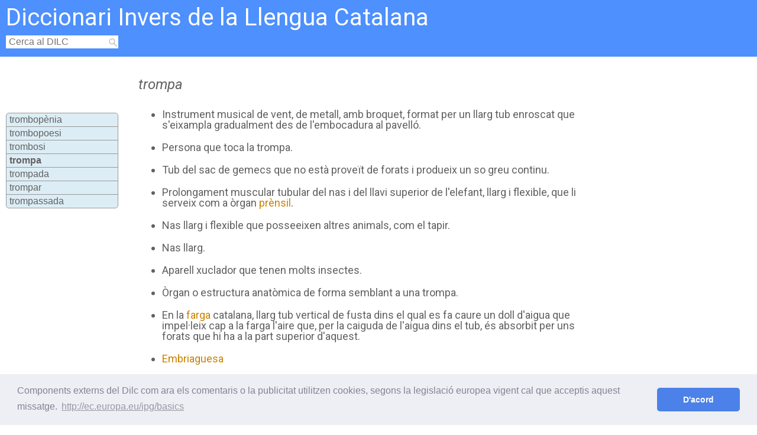

--- FILE ---
content_type: text/html; charset=UTF-8
request_url: https://dilc.org/trompa/
body_size: 6424
content:
<!DOCTYPE html>
<html lang="ca">
<head>
<script src="https://ajax.googleapis.com/ajax/libs/jquery/2.1.0/jquery.min.js" type="text/javascript" charset="utf-8"></script>
<meta charset="UTF-8">
<meta name="viewport" content="width=device-width, initial-scale=1">
<!-- <link rel="stylesheet" type="text/css" href="../css/dilc.css" /> -->
<!-- <link rel="stylesheet" type="text/css" href="../css/paraula.css" /> -->
<link rel="canonical" href="https://dilc.org/trompa">
<style type="text/css">
a,abbr,acronym,address,applet,article,aside,audio,b,big,blockquote,body,canvas,caption,center,cite,code,dd,del,details,dfn,div,dl,dt,em,embed,fieldset,figcaption,figure,footer,form,h1,h2,h3,h4,h5,h6,header,hgroup,html,i,iframe,img,ins,kbd,label,legend,li,mark,menu,nav,object,ol,output,p,pre,q,ruby,s,samp,section,small,span,strike,strong,sub,summary,sup,table,tbody,td,tfoot,th,thead,time,tr,tt,u,ul,var,video{margin:0;padding:0;border:0;font:inherit;vertical-align:baseline}article,aside,details,figcaption,figure,footer,header,hgroup,menu,nav,section{display:block}body{line-height:1}ol,ul{list-style:none}blockquote,q{quotes:none}blockquote:after,blockquote:before,q:after,q:before{content:'';content:none}table{border-collapse:collapse;border-spacing:0}*{-webkit-box-sizing:border-box;-moz-box-sizing:border-box;box-sizing:border-box}body,html{height:100%;margin:0;color:#616161;font-family:Roboto,sans-serif}a{text-decoration:none;color:#616161}.embolcall{position:relative;min-height:100%}footer,header,main{width:100%;display:block}header{background:#4d90fe;padding-bottom:14px}h1{font-size:24px;font-style:italic}h2{font-size:20px;color:#FFF;margin:5px 5px 10px 0;font-family:Roboto,sans-serif}main{min-height:100%;padding:20px 20px 200px 10px}.columna{display:inline-block}.cursiva{font-style:italic}.negreta{font-weight:700}footer{position:absolute;bottom:0;background:#eaeaea;height:100px}#cercacontainer{width:170px;background:#FFF;display:inline-block;height:22px}#cerca{width:190px;color:#616161;font-size:1em;background:#FFF;padding-left:5px;height:22px;border:0;outline:0}#lupa{display:inline-block;width:14px;background:#FFF}ul#resultats{position:absolute;font:16px Arial;width:190px;list-style-type:none;margin:0;z-index:1;}li.llistaresultats{background-color:#FFEEBC;line-height:1.4;border-bottom:1px solid #ccc;border-left:1px solid #ccc;border-right:1px solid #ccc;padding-left:5px;padding-right:8px}li.llistaresultats:hover{cursor:pointer}
/**/
@media only screen and (min-width: 100px){#esquerra{display:none}#nuvol{display:none}}@media only screen and (min-width: 300px){h1{margin-top:0;margin-left:0}h2{font-size:20px}#banner{width:300px;margin:20px 0 0 0}#definicions{margin:30px 0 0 0}#diccionaris{margin:20px 0 20px 0}#disqus{margin-left:0;padding-top:10px;width:100%}}@media only screen and (min-width: 360px){#banner{width:336px;margin:20px 0 0 0}}@media only screen and (min-width: 640px){h1{margin-top:15px;margin-left:30px}h2{font-size:40px}#esquerra{display:inline-block}#cos{width:62%}#banner{width:336px;margin:20px 0 10px 50px}#definicions{margin:30px 0 0 70px}#diccionaris{margin:30px 0 20px 30px}#nuvol{display:inline-block}#disqus{margin-left:30px;padding-top:30px;width:92%}}@media only screen and (min-width: 1024px){#contigus_mobile {
		display: none;
}#banner{width:728px;margin:20px 0 10px 70px}#nuvol{display:inline-block}}@media only screen and (max-width: 1024px) {
  #contigus_mobile {
      display: block;
  }
}h1{font-size:24px;font-style:italic;color:#616161}h2{color:#FFF;margin:5px 5px 10px 0}#esquerra{width:190px;vertical-align:top;margin-top:75px}#contigus{font-family:Arial;background:#DCEDF5;border:1px solid #999;border-radius:5px}#contigus li{padding-left:5px;border-bottom:1px solid #999;line-height:1.4}#contigus a:hover{color:#4D90FE}#cos{max-width:1024px}#banner{position:relative;margin:auto}#diccionaris{display:inline-block;vertical-align:top;width:300px}div.diccionari{padding:5px}a.diccionari:hover{color:#FFF}a.grec:hover{color:#FFF}#diec{background:#FAAE90}#grec{background:#FAEE70}#oslin{background:#FACE70}#viccionari{background:#FAAE70}#nuvol{margin-top:30px;text-align:center;font-size:14px}#vis text:hover{opacity:.7 !important}.linklletra{display:inline-block;padding:10px}ul.definicio{display:block;list-style-type:disc;margin:10px 0 30px 0}ul.definicio li{margin-top:20px;vertical-align:top;font-size:18px}li.definicio:hover{background-color:#FFF}ul.definicio a{color:#CA8200}ul.definicio a:hover{color:#4D90FE}#togglecomentaris{cursor:pointer}
i {
    font-style: italic;
}
</style>

<title>Definició de  trompa, significat de  trompa en català </title>

<meta name="description" content="Què vol dir trompa?">
<meta name="keywords" content="definició, significat, català, declinació, conjugació, separació sil·làbica, estudiantes, jóvenes, apuntes, aprender, escuela, instituto, diccionario"><!-- Ezoic Ad Testing Code-->
<!-- <script src="//g.ezoic.net/ezoic/ezoiclitedata.go?did=93306"></script> -->
<!-- Ezoic Ad Testing Code-->
</head>
<body onload="document.getElementById('cerca').focus();">
<!-- Ezoic - Top of page - native_top -->
<!-- <div id="ezoic-pub-ad-placeholder-102"></div> -->
<!-- End Ezoic - Top of page - native_top -->
<!-- Global site tag (gtag.js) - Google Analytics -->
<script async src="https://www.googletagmanager.com/gtag/js?id=UA-48528452-1"></script>
<script>
  window.dataLayer = window.dataLayer || [];
  function gtag(){dataLayer.push(arguments);}
  gtag('js', new Date());

  gtag('config', 'UA-48528452-1');
</script>

	<div class="embolcall">
			<header>
		<div class="columna" style="margin-left:10px;">
			<div style="padding:5px 5px 0 0;display:block;">
				<a href="../../"><h2>Diccionari Invers de la Llengua Catalana</h2></a>
			</div>
			<!-- cerca -->
			<div id="cercacontainer">
				<input type="text" id="cerca" placeholder="Cerca al DILC" value="" maxlength="22">
			</div>
			<div id="lupa"><a href="javascript:Cerca(document.getElementById('cerca').value);"><img src="../../lupa.png" style="vertical-align:bottom;"></a>
			</div>
			<ul id="resultats"></ul>
			<!-- fi cerca -->
		</div>
        <script async src="https://pagead2.googlesyndication.com/pagead/js/adsbygoogle.js?client=ca-pub-4566364175785785" crossorigin="anonymous"></script>
	</header>


<link rel="stylesheet" type="text/css" href="//cdnjs.cloudflare.com/ajax/libs/cookieconsent2/3.0.3/cookieconsent.min.css" />
<script src="//cdnjs.cloudflare.com/ajax/libs/cookieconsent2/3.0.3/cookieconsent.min.js"></script>
<script>
window.addEventListener("load", function(){
window.cookieconsent.initialise({
  "palette": {
    "popup": {
      "background": "#edeff5",
      "text": "#838391"
    },
    "button": {
      "background": "#4b81e8"
    }
  },
  "theme": "classic",
  "content": {
    "message": "Components externs del Dilc com ara els comentaris o la publicitat utilitzen cookies, segons la legislació europea vigent cal que acceptis aquest missatge.",
    "dismiss": "D'acord",
    "link": "http://ec.europa.eu/ipg/basics",
    "href": "http://ec.europa.eu/ipg/basics/legal/cookies/index_en.htm"
  }
})});
</script>
	<main>
		<div id="esquerra" class="columna">
			<ul id="contigus"><li class="definicio" style=" border-top-right-radius: 5px;border-top-left-radius: 5px;"><a href="../trombopènia">trombopènia</a></li><li class="definicio" style=" border-top-right-radius: 5px;border-top-left-radius: 5px;"><a href="../trombopoesi">trombopoesi</a></li><li class="definicio" style=" border-top-right-radius: 5px;border-top-left-radius: 5px;"><a href="../trombosi">trombosi</a></li><li class="definicio"><em class="negreta"><h3>trompa</h3></em></li><li class="definicio"><a href="../trompada">trompada</a></li><li class="definicio"><a href="../trompar">trompar</a></li><li class="definicio" style=" border-bottom:0;border-bottom-right-radius: 5px;border-bottom-left-radius: 5px;"><a href="../trompassada">trompassada</a></li></ul>		</div>
		<div id="cos" class="columna">
			<!-- <h1>trompa</h1> -->
			<section><h1>trompa</h1><div id="definicions"><ul class="definicio"><li>Instrument musical de vent, de metall, amb broquet, format per un llarg tub enroscat que s'eixampla gradualment des de l'embocadura al pavelló. <span style="font-style: italic;"></span></li><li>Persona que toca la trompa. <span style="font-style: italic;"></span></li><li>Tub del sac de gemecs que no està proveït de forats i produeix un so greu continu.  <span style="font-style: italic;"></span></li><li>Prolongament muscular tubular del nas i del llavi superior de l'elefant, llarg i flexible, que li serveix com a òrgan <a href="../prènsil/">prènsil</a>. <span style="font-style: italic;"></span></li><li>Nas llarg i flexible que posseeixen altres animals, com el tapir. <span style="font-style: italic;"></span></li><li>Nas llarg. <span style="font-style: italic;"></span></li><li>Aparell xuclador que tenen molts insectes. <span style="font-style: italic;"></span></li><li>Òrgan o estructura anatòmica de forma semblant a una trompa. <span style="font-style: italic;"></span></li><li>En la <a href="../farga/">farga</a> catalana, llarg tub vertical de fusta dins el qual es fa caure un doll d'aigua que impel·leix cap a la farga l'aire que, per la caiguda de l'aigua dins el tub, és absorbit per uns forats que hi ha a la part superior d'aquest. <span style="font-style: italic;"></span></li><li><a href="../embriaguesa/">Embriaguesa</a></li></ul></div></section>			<div id="banner"><script async src="//pagead2.googlesyndication.com/pagead/js/adsbygoogle.js"></script>
<!-- DILC responsive -->
<ins class="adsbygoogle"
     style="display:block"
     data-ad-client="ca-pub-4566364175785785"
     data-ad-slot="8211045751"
     data-ad-format="auto"></ins>
<script>
(adsbygoogle = window.adsbygoogle || []).push({});
</script></div>

			<div id="diccionaris">
			<div style="margin-bottom:2px;">Consulta <span class="cursiva">trompa</span> al:</div>
				<a class="diec diccionari" target="_blank" href="https://dlc.iec.cat/Results?DecEntradaText=trompa" rel="nofollow"><div id="diec" class="diccionari">Diccionari de l'Institut d'Estudis Catalans</div></a>
				<a class="grec diccionari" target="_blank" href="https://www.diccionari.cat/GDLC/trompa" rel="nofollow"><div id="grec" class="diccionari">Diccionari de l'Enciclopèdia Catalana</div></a>
				<a class="oslin diccionari" target="_blank" href="http://ca.oslin.org/index.php?query=trompa&sel=exact&action=simplesearch"><div id="oslin" class="diccionari">Lèxic Obert Flexionat de Català</div></a>
				<a class="viccionari diccionari" target="_blank" href="http://ca.wiktionary.org/wiki/trompa" rel="nofollow"><div id="viccionari" class="diccionari">Viccionari</div></a>
			</div>
			<div id="nuvol">
			<!--xxgoogleoffxx: xxsnippetxx-->
				<div style="margin-bottom:10px;">Paraules més consultades les últimes dues hores:</div>
				<div id="vis"></div>
			<!--xxgoogleonxx: xxsnippetxx-->
			</div>
			<!-- comentaris -->
				<!-- <div id="disqus">
					<div id="togglecomentaris">Comentaris +</div>
					<div id="disqus_thread" style="display:none;"></div>
					<noscript>Please enable JavaScript to view the <a href="http://disqus.com/?ref_noscript">comments powered by Disqus.</a></noscript>
				</div> -->
			<!-- fi comentaris -->
		</div><!-- #cos -->
		<div id="contigus_mobile" style="width:100%">
			<div id="anterior" style="width:45%;display:inline-block;">
				<< <a href='../trombosi'>trombosi</a>			</div>
			<div id="seguent" style="width:48%;display:inline-block;text-align:right;">
				<a href='../trompada'>trompada</a> >>			</div>
		</div>
	</main>
		<footer>
		<div style="display:inline-block;text-align:right;padding:15px;"><a class="menu" href="//dilc.org/utilitats.php">Utilitats</a></div>
		<div style="display:inline-block;text-align:right;padding:15px;"><a class="menu" href="//dilc.org/curiositats.php">Curiositats</a></div>
		<div style="display:inline-block;text-align:right;padding:15px;"><a class="menu" href="//dilc.org/links.php">Enllaços</a></div>
		<div style="display:inline-block;text-align:right;padding:15px;"><a class="menu" href="//dilc.org/contacte.php">Contacte</a></div>

		<div style="margin:auto;display:block;text-align:center;"><a class="copyright" href="https://twitter.com/uriowl" target="_blank"><span class="twitter"></span>© 2019 Oriol Vilaseca</a> </div>
	</footer>

	</div>
	<div style="display:none;">
<!--
	<form action="http://ca.oslin.org/index.php" method="get" name="oslin" id="oslin" target="_blank">
	<input type="hidden" name="sel" value="exact">
	<input type="hidden" name="query" value="trompa">
	<input type="hidden" name="action" value="simplesearch">
	<input name="base" type="hidden" value="form">
	</form>
-->
	</div>
<link href="https://fonts.googleapis.com/css?family=Roboto:400,400italic" rel="stylesheet" type="text/css">
<!-- Ezoic - Bottom of page - native_bottom -->
<!-- <div id="ezoic-pub-ad-placeholder-103"></div> -->
<!-- End Ezoic - Bottom of page - native_bottom -->
</body>
<script type="text/javascript">
$(function() {
	$("#definicions").dblclick(function () {
		SelText1 = window.getSelection();
		SelText=SelText1.toString();
		tall=SelText.indexOf("'");
		if (tall>0) {
			copia=SelText.substr(tall+1,SelText.length-tall)
		} else {
			copia=SelText;
		}
		$('#cerca').val(copia);
		$('#cerca').focus();
	});
	var togglecomments=true;
	$("#togglecomentaris").click(function() {
		$("#disqus_thread").toggle();
		togglecomments = !togglecomments;
		togglecomments ? tc="+" : tc="-";
		$("#togglecomentaris").html("Comentaris "+tc);
	});
});
var dilc = (function() {
	return {
		nuvol: {
			url: "../ranking.php",
			ample: 600,	//900
			alt: 375,	//600
			paraules: 250,
			font: "Arial",
			spiral: "rectangular",	//l'altre és archimedean
			scale: "log",			//altres sqrt i linear
			anglecount: 5,
			anglefrom: -60,
			angleto: 60
		},
		oslin: function() {
			window.location = 'http://ca.oslin.org/index.php?query=trompa&sel=exact&action=simplesearch';
			//document.forms['oslin'].submit();
		}
	}
})();

/* Disqus */
//var disqus_config = function () {
//this.language = "ca_ES";
//};
/* * * CONFIGURATION VARIABLES: EDIT BEFORE PASTING INTO YOUR WEBPAGE * * */

//var disqus_shortname = 'dilc'; // Required - Replace example with your forum shortname
//var disqus_identifier = 'trompa';

//var disqus_language = 'ca_ES';
	/* * * DON'T EDIT BELOW THIS LINE * * */
//(function() {
//	var dsq = document.createElement('script'); dsq.type = 'text/javascript'; dsq.async = true;
//	dsq.src = '//' + disqus_shortname + '.disqus.com/embed.js';
//	//dsq.src = '../js/disqus.js';
//	(document.getElementsByTagName('head')[0] || document.getElementsByTagName('body')[0]).appendChild(dsq);
//})();
/*Cerca*/
function Cerca(e){var t=new XMLHttpRequest;t.open("POST","../ajax.php?cerca=true",!0),t.setRequestHeader("Content-type","application/x-www-form-urlencoded"),t.send("cerca="+e+"&referer="+document.URL),t.onreadystatechange=function(){4==t.readyState&&200==t.status&&(resposta=t.responseText.trim(),"goto:"==resposta.substr(0,5)?window.location=resposta.substr(5,resposta.length-5):($("#resultats").empty(),$("#resultats").append(resposta)))}}function Selecciona(e){var t=new XMLHttpRequest;t.open("POST","../ajax.php?selecciona=true",!0),t.setRequestHeader("Content-type","application/x-www-form-urlencoded"),t.send("seleccionat="+e+"&referer="+document.URL),window.location='../' + e}function moubanner(){var e=$("#banner").offset(),t=$("#resultats").offset(),a=e.left,n=$("#resultats").height()+t.top;if(200>a&&n>bannertopinicial?$("#banner").offset({top:n+10,left:a}):bannerback(),n+$("#banner").height()>footertopinicial){$("main").css("min-height",n+$("#banner").height()+20)}else $("main").css("min-height","100%")}function bannerback(){$("#banner").offset({top:bannertopinicial,left:bannerleftinicial})}function Autocompletar(e){var t=new XMLHttpRequest;t.open("POST","../../ajax.php?autocomplete=true",!0),t.setRequestHeader("Content-type","application/x-www-form-urlencoded"),t.send("cerca="+e+"&origen="+document.URL),t.onreadystatechange=function(){4==t.readyState&&200==t.status&&($("#resultats").empty(),$("#resultats").append(t.responseText),moubanner(),$(".llistaresultats").click(function(){Selecciona($(this).html())}),$(".llistaresultats").focus(function(){$("#cerca").val($(this).html()),$(this).css("color",colorover)}),$(".llistaresultats").focusout(function(){$(this).css("color","#616161")}),$(".llistaresultats").mouseover(function(){$(this).focus()}))}}window.entrada="",window.colorover="#4D90FE",$(function(){var e=$("#banner").offset();bannertopinicial=e.top,bannerleftinicial=e.left;var t=$("footer").offset();footertopinicial=t.top,$("#cerca").keyup(function(e){switch(e.which){case 13:Cerca($(this).val());break;case 27:break;case 38:break;case 40:entrada=$(this).val(),$("#resultat-0").focus();break;default:if(!($(this).val().length<2)){Autocompletar($(this).val());break}return void $("#resultats").empty()}}),$("body").on("keydown",".llistaresultats",function(e){switch(e.which){case 13:Selecciona($(this).html());break;case 38:$(this).prev().focus(),0==$(this).index()&&($("#cerca").val(entrada),$("#cerca").focus());break;case 40:$(this).next().focus()}}),$("body").click(function(){$("#resultats").empty(),bannerback(),$("main").css("min-height","100%")})}),$(document).keyup(function(e){27==e.keyCode&&($("#resultats").empty(),$("#cerca").val(entrada),$("#cerca").focus(),bannerback(),$("main").css("min-height","100%"))});

//var scriptSrc = '../js/nuvol/cloud.js';
var windowwidth=$(window).width();
var GooglePageSpeedMobile=false;
windowwidth==980 && navigator.userAgent.indexOf("Google Page Speed Insights")>0 ? GooglePageSpeedMobile=true : 0;
//if (windowwidth >= 320 && !GooglePageSpeedMobile) {
//if (windowwidth >= 320) {
//	var script1 = '../js/nuvol/d3/d3.min.js';
//	var script2 = '../js/nuvol/d3.layout.cloud.min.js';
//	var script3 = '../js/nuvol/cloud.min.js';
//	var scripta = document.createElement('script');
//	var scriptb = document.createElement('script');
//	var scriptc = document.createElement('script');
//	scripta.src = script1;
//	scriptb.src = script2;
//	scriptc.src = script3;
//	var head = document.getElementsByTagName('head')[0];
	//head.appendChild(scripta);
	//head.appendChild(scriptb);
	//head.appendChild(scriptc);
//}
//if (GooglePageSpeedMobile) {
//	document.write('<div style="font-size:64px;">G</div>');
//}
</script>

<script src="../js/nuvol/d3/d3.min.js"></script>
<script src="../js/nuvol/d3.layout.cloud.min.js"></script>
<script src="../js/nuvol/cloud.min.js"></script>
</html>


--- FILE ---
content_type: text/html; charset=UTF-8
request_url: https://dilc.org/ranking.php
body_size: 563
content:
premsar/\premsar/\falda/\falda/\trompa/\cor-robat/\patoll/\patoll/\salobrar/\piran/\jueu/\quilmada/\vigència/\jugador/\mariner/\simpòsium/\jueu/\sòl/\reposador/\idiota/\epèntesi/\fènic/\tombarella/\pinífer/\salubèrrim/\làbarum/\florescent/\protal·lus/\contramà/\bastimentada/\isquidrosi/\furó/\reprotxable/\altiplà/\inèdit/\vaixell/\almosta/\espatllera/\recomplir/\verjurat/\manoll/\emmerdar/\rager/\cocouer/\pàmpol/\trastejant/\súber/\espín/\encimbellar/\forada/\renaixent/\forada/\passiu/\quadrimestre/\cooptació/\electrolític/\passivació/\desconfiat/\pasquari/\costera/\jugal/\conglobar/\olivaci/\creient/\encimbellament/\creient/\dissort/\resorcinol/\libra/\bifurcar-se/\bifurcar-se/\perennement/\visera/\oficialista/\caçador/\paladar/\viscosa/\avarca/\enfrenament/\manometria/\gambirol/\importantment/\avariciosament/\bastos/\estampilla/\gastrotomia/\picamà/\ruderal/\espeleòleg/\relacionable/\alpaca/\alpaca/\tripsina/\addicional/\amagrir/\desafiar/\corruptela/\plastificant/\reconsiderar/\tromper/\murri/\enformament/\

--- FILE ---
content_type: text/html; charset=utf-8
request_url: https://www.google.com/recaptcha/api2/aframe
body_size: 249
content:
<!DOCTYPE HTML><html><head><meta http-equiv="content-type" content="text/html; charset=UTF-8"></head><body><script nonce="4MHbhlZ1Z9XxTb8e_sl6LA">/** Anti-fraud and anti-abuse applications only. See google.com/recaptcha */ try{var clients={'sodar':'https://pagead2.googlesyndication.com/pagead/sodar?'};window.addEventListener("message",function(a){try{if(a.source===window.parent){var b=JSON.parse(a.data);var c=clients[b['id']];if(c){var d=document.createElement('img');d.src=c+b['params']+'&rc='+(localStorage.getItem("rc::a")?sessionStorage.getItem("rc::b"):"");window.document.body.appendChild(d);sessionStorage.setItem("rc::e",parseInt(sessionStorage.getItem("rc::e")||0)+1);localStorage.setItem("rc::h",'1768719714495');}}}catch(b){}});window.parent.postMessage("_grecaptcha_ready", "*");}catch(b){}</script></body></html>